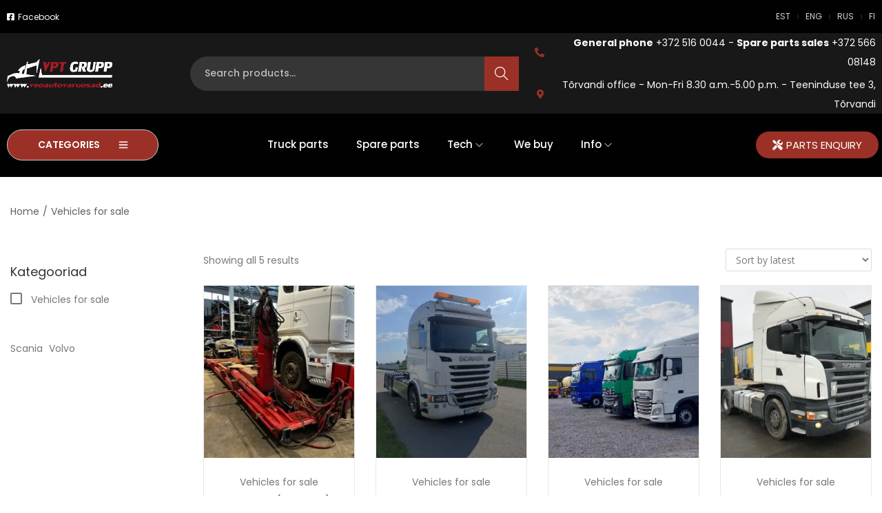

--- FILE ---
content_type: text/css; charset=utf-8
request_url: https://veoautovaruosad.ee/wp-content/plugins/woostify-pro/modules/mega-menu/css/style.css?ver=1.7.6
body_size: 703
content:
.vertical-menu-wrapper{position:relative}.vertical-menu-wrapper.active .site-vertical-menu{opacity:1;visibility:visible;pointer-events:auto;z-index:4}.vertical-menu-wrapper.active .toggle-vertical-menu-button{border-bottom-color:transparent}.vertical-menu-wrapper .site-vertical-menu{opacity:0;visibility:hidden;position:absolute;background-color:#fff;z-index:-1;pointer-events:none;border:1px solid #e8e8e8;box-shadow:0 2px 5px 0 hsla(0,1%,48%,.1);transition-duration:.3s}.vertical-menu-wrapper .site-vertical-menu ul{margin:0;padding-left:0;list-style:none}.vertical-menu-wrapper .site-vertical-menu .menu-item{list-style:none;position:relative}.vertical-menu-wrapper .site-vertical-menu .menu-item.menu-item-has-children:hover>a,.vertical-menu-wrapper .site-vertical-menu>.menu-item.current-menu-ancestor>a,.vertical-menu-wrapper .site-vertical-menu>.menu-item.current-menu-parent>a,.vertical-menu-wrapper .site-vertical-menu>.menu-item.current_page_ancestor>a,.vertical-menu-wrapper .site-vertical-menu>.menu-item.current_page_parent>a{background-color:hsla(0,0%,94%,.28)}.vertical-menu-wrapper .site-vertical-menu a:not(.elementor-button){display:flex}.vertical-menu-wrapper .site-vertical-menu a:not(.elementor-button):hover{background-color:hsla(0,0%,94%,.28)}.vertical-menu-wrapper .site-vertical-menu .menu-item-has-mega-menu:not(.mega-menu-elementor) .mega-menu-wrapper{padding:10px}.vertical-menu-wrapper .site-vertical-menu .sub-mega-menu,.vertical-menu-wrapper .site-vertical-menu .sub-menu{transition-duration:.3s;position:absolute;left:100%;top:0;min-width:320px;background-color:#fff;opacity:0;visibility:hidden;pointer-events:none;box-shadow:0 2px 5px 0 hsla(0,1%,48%,.1);transform:translateX(10px)}.vertical-menu-wrapper .site-vertical-menu .sub-mega-menu{min-width:800px;border:1px solid #e8e8e8}.vertical-menu-wrapper .site-vertical-menu .sub-mega-menu ul{position:static;opacity:0;visibility:hidden;pointer-events:none;transform:none;box-shadow:none;min-width:auto;z-index:-1;background-color:transparent}.vertical-menu-wrapper .site-vertical-menu .sub-mega-menu .menu-item-has-children:hover>a,.vertical-menu-wrapper .site-vertical-menu .sub-mega-menu a:hover{background-color:transparent}.vertical-menu-wrapper .vertical-navigation>li{border-bottom:1px solid hsla(0,0%,51%,.15);line-height:28px}.vertical-menu-wrapper .vertical-navigation>li .menu-item-arrow{transform:rotate(-90deg)}.vertical-menu-wrapper .vertical-navigation>li>a{min-width:218px;display:flex;justify-content:space-between;align-items:center}.vertical-menu-wrapper .vertical-navigation>li:last-of-type{border-bottom:0}.vertical-menu-wrapper .vertical-navigation>li.menu-item-has-mega-menu:not(.menu-item-has-children-same-position){position:static}.vertical-menu-wrapper .vertical-navigation li:hover>.sub-mega-menu,.vertical-menu-wrapper .vertical-navigation li:hover>.sub-menu{pointer-events:auto;opacity:1;visibility:visible;z-index:5;transform:translateX(0)}.vertical-menu-wrapper .vertical-navigation li:hover>.sub-mega-menu ul{opacity:1;visibility:visible;pointer-events:auto}.vertical-menu-button{justify-content:flex-start}.vertical-menu-button .woostify-svg-icon{margin-right:10px}.vertical-menu-button .woostify-svg-icon svg{width:1em;height:1em}.elementor-widget-woostify-toggle-vertical-menu .toggle-vertical-menu-button:before{content:"";display:none}.main-navigation .primary-navigation .menu-item-has-mega-menu:not(.mega-menu-elementor) .mega-menu-wrapper{padding:10px}.main-navigation .primary-navigation .menu-item-has-mega-menu .mega-menu-wrapper .arrow-icon{display:none}.main-navigation .primary-navigation .menu-item-has-mega-menu .mega-menu-wrapper ul{margin-left:0;opacity:0;pointer-events:none;visibility:hidden;position:static;transform:none;box-shadow:none;background-color:transparent;transition-duration:.3s}.main-navigation .primary-navigation .menu-item-has-mega-menu .mega-menu-wrapper li:after{content:none!important}.main-navigation .primary-navigation .menu-item-has-mega-menu:hover .mega-menu-wrapper{pointer-events:auto;opacity:1;visibility:visible;top:100%;z-index:999;transform:translateY(0)}.main-navigation .primary-navigation .menu-item-has-mega-menu:hover .mega-menu-wrapper ul{pointer-events:auto;visibility:visible;opacity:1}.vertical-navigation .sub-menu a,.vertical-navigation>li>a{padding:7px 0 7px 15px}.mega-menu-wrapper a{line-height:normal}.safari-detected .sub-mega-menu .woostify-product-slider .product-loop-image-wrapper .product-loop-image{max-height:320px}

--- FILE ---
content_type: text/css; charset=utf-8
request_url: https://veoautovaruosad.ee/wp-content/plugins/woostify-pro/modules/woocommerce/sticky-button/css/style.css?ver=1.7.6
body_size: 294
content:
.sticky-add-to-cart-section{position:fixed;left:0;right:0;background-color:#fff;transition-duration:.3s;opacity:0;visibility:hidden;z-index:1}.sticky-add-to-cart-section.from-top{border-bottom:1px solid #efeaea;top:0;transform:translateY(-100%)}@media (min-width:601px){.logged-in.admin-bar .sticky-add-to-cart-section.from-top{top:46px}}@media (min-width:783px){.logged-in.admin-bar .sticky-add-to-cart-section.from-top{top:32px}}.sticky-add-to-cart-section.from-bottom{border-top:1px solid #efeaea;bottom:0;transform:translateY(100%)}.sticky-add-to-cart-section.active{opacity:1;visibility:visible;transform:translateY(0)}.sticky-add-to-cart-section .woostify-container{display:flex;justify-content:space-between;min-height:60px}.sticky-add-to-cart-section .woostify-container:after{content:none}@media (max-width:767px){.sticky-add-to-cart-section .woostify-container{padding-top:10px;padding-bottom:10px}}.sticky-add-to-cart-section .sticky-atc-left,.sticky-add-to-cart-section .sticky-atc-right{display:flex;align-items:center;width:50%}.sticky-add-to-cart-section .sticky-atc-right{flex-wrap:wrap;margin-left:10px;justify-content:flex-end}.sticky-add-to-cart-section .sticky-atc-image{margin-right:10px}@media (max-width:767px){.sticky-add-to-cart-section .sticky-atc-image{display:none}}.sticky-add-to-cart-section .sticky-atc-title{margin:0;font-size:16px;font-weight:400;display:inline-flex}.sticky-add-to-cart-section .sticky-atc-price{margin:0 15px}.sticky-add-to-cart-section .sticky-atc-price del+ins{margin-left:7px}.sticky-add-to-cart-section .sticky-atc-button.disabled{pointer-events:auto}.sticky-add-to-cart-section.outofstock .sticky-atc-button{pointer-events:none;opacity:.5;filter:grayscale(100%)}.sticky-add-to-cart-section img{max-height:65px;width:auto;object-fit:cover}

--- FILE ---
content_type: text/css; charset=utf-8
request_url: https://veoautovaruosad.ee/wp-content/plugins/woostify-pro/modules/woocommerce/quick-view/css/style.css?ver=1.7.6
body_size: 1268
content:
.updating-cart.ajax-single-add-to-cart .single_add_to_cart_button.loading:before{left:1em}.quick-viewing #woostify-quick-view-panel:before{content:"";z-index:1;position:absolute;border:2px solid #ddd;border-top-color:#222;border-radius:50%;height:20px;width:20px;top:calc(50% - 10px);left:calc(50% - 10px);transform:translateY(-50%) translateX(-50%);animation:circle-loading .35s linear infinite}.cart-sidebar-open #woostify-quick-view-panel{transform:translateX(-400px)}@media (max-width:991px) and (min-width:600px){.cart-sidebar-open #woostify-quick-view-panel{transform:translateX(-50%)}}@media (max-width:599px){.cart-sidebar-open #woostify-quick-view-panel{transform:translateX(-290px)}}.quick-view-open{overflow:hidden}.quick-view-open #woostify-quick-view-panel{opacity:1;visibility:visible;pointer-events:auto}.quick-view-open .shop-quick-view{transform:translateY(0)}.product-quick-view-btn{cursor:pointer;transition-duration:.3s}.product-quick-view-btn:hover{color:#fff}.quick-view-with-text{position:absolute;padding:.35em 1.5em;line-height:1.8em;opacity:0;visibility:hidden;display:flex;align-items:center;justify-content:center;white-space:nowrap;z-index:1}.quick-view-with-text .woostify-svg-icon{margin-right:7px}.quick-view-with-text.quick-view-on-center-image{top:48%;left:50%;transform:translateX(-50%)}.quick-view-with-text.quick-view-on-bottom-image{left:0;right:0;bottom:0;height:40px;border-radius:0;transform:translateY(100%)}.product-loop-image-wrapper.flex-button .loop-add-to-cart-on-image,.product-loop-image-wrapper.flex-button .quick-view-on-center-image{min-width:165px}.product-loop-image-wrapper.flex-button .loop-add-to-cart-on-image,.product-loop-image-wrapper.flex-button .loop-add-to-cart-on-image+.added_to_cart{bottom:53%}.product-loop-image-wrapper.flex-button .quick-view-on-center-image{top:53%}@media (min-width:992px){.products .product:hover .quick-view-with-text{opacity:1;visibility:visible}.products .product:hover .quick-view-on-bottom-image{transform:translateY(0)}.products .product:hover .product-loop-image-wrapper:not(.flex-button) .quick-view-on-center-image{top:46%}.products .product:hover .flex-button .loop-add-to-cart-on-image,.products .product:hover .flex-button .loop-add-to-cart-on-image+.added_to_cart{bottom:51%}.products .product:hover .flex-button .quick-view-on-center-image{top:51%}}@media (max-width:991px){.products .product .product-loop-image-wrapper:hover .quick-view-with-text{opacity:1;visibility:visible}.products .product .product-loop-image-wrapper:hover .quick-view-on-bottom-image{transform:translateY(0)}.products .product .product-loop-image-wrapper:hover .product-loop-image-wrapper:not(.flex-button) .quick-view-on-center-image{top:46%}.products .product .product-loop-image-wrapper:hover .flex-button .loop-add-to-cart-on-image,.products .product .product-loop-image-wrapper:hover .flex-button .loop-add-to-cart-on-image+.added_to_cart{bottom:51%}.products .product .product-loop-image-wrapper:hover .flex-button .quick-view-on-center-image{top:51%}}#woostify-quick-view-panel{position:fixed;left:0;top:0;right:0;bottom:0;opacity:0;visibility:hidden;pointer-events:none;z-index:2;display:flex;justify-content:center;align-items:center;background-color:rgba(0,0,0,.5);transition-duration:.3s}.logged-in.admin-bar #woostify-quick-view-panel{padding:46px 0}@media (min-width:601px){.logged-in.admin-bar #woostify-quick-view-panel{padding:46px 0;top:46px}}@media (min-width:783px){.logged-in.admin-bar #woostify-quick-view-panel{padding:32px 0;top:32px}}#woostify-quick-view-panel .group_table .button.product_type_external{white-space:nowrap;background-color:transparent;padding:0;color:#333}.quick-view-close-btn{position:absolute;right:0;top:0;width:2em;height:2em;cursor:pointer;font-size:1em;z-index:1;background:none;border:0;display:flex;justify-content:center;align-items:center;transition-duration:.3s;color:#b22222}.quick-view-close-btn:hover{transform:rotate(90deg)}.shop-quick-view{overflow:hidden;background-color:#fff;width:900px;transform:translateY(50px);transition-duration:.3s;height:550px;margin-left:15px;margin-right:15px}.shop-quick-view .woostify-size-guide-button{display:none}@media (max-width:930px){.shop-quick-view{width:560px;height:80%;overflow-y:scroll}}@media (min-width:931px){#quick-view-gallery{height:550px}}#quick-view-gallery:not(.quick-view-slider){max-width:100%}.quick-view-images{position:relative}.quick-view-images .image-item{position:relative;height:100%}@media (min-width:931px){.quick-view-images .image-item img{position:absolute;left:0;top:0;width:100%;height:100%;object-fit:cover}}.quick-view-content{position:relative}.quick-view-content .quick-view-images .tns-controls button{opacity:0;transition-duration:.3s}.quick-view-content .quick-view-images .tns-controls button[data-controls=prev]{left:0}.quick-view-content .quick-view-images .tns-controls button[data-controls=next]{right:0}.quick-view-content .quick-view-images .tns-nav{transition-duration:.3s;opacity:0;bottom:20px}@media (min-width:931px){.quick-view-content .quick-view-images{width:50%;float:left}}@media (min-width:992px){.quick-view-content .quick-view-images:hover .tns-nav{opacity:1;bottom:30px}.quick-view-content .quick-view-images:hover .tns-controls button{opacity:1}.quick-view-content .quick-view-images:hover .tns-controls button[data-controls=prev]{left:20px}.quick-view-content .quick-view-images:hover .tns-controls button[data-controls=next]{right:20px}}@media (max-width:991px){.quick-view-content .quick-view-images .tns-nav{opacity:1;bottom:30px}.quick-view-content .quick-view-images .tns-controls button{opacity:1}.quick-view-content .quick-view-images .tns-controls button[data-controls=prev]{left:20px}.quick-view-content .quick-view-images .tns-controls button[data-controls=next]{right:20px}}.quick-view-content .quick-view-summary{padding:15px}@media (min-width:931px){.quick-view-content .quick-view-summary{height:550px;width:50%;float:left;padding:20px 30px;overflow:auto}}.quick-view-content .product_title{margin-top:0;font-weight:400;font-size:1.8em}.quick-view-content .price{font-weight:700}.quick-view-content .woocommerce-product-details__short-description{padding:15px 0}.quick-view-content .quantity{height:40px;width:110px;border:1px solid #e8e8e8}.quick-view-content .quantity .qty{font-size:1em}.quick-view-content .single_add_to_cart_button.button{min-width:150px;width:auto;padding:0 15px;height:40px;font-size:12px}.quick-view-content .woostify-buy-now.single_add_to_cart_button.button{width:100%}.quick-view-content .product_meta{padding-top:15px;margin-top:30px}.quick-view-content .product_meta span{font-size:13px}.quick-view-content .p-shared{margin-top:0}.quick-view-content .p-shared>span{display:inline-block;margin-right:10px;font-weight:700}

--- FILE ---
content_type: text/css; charset=utf-8
request_url: https://veoautovaruosad.ee/wp-content/plugins/woostify-pro/modules/woocommerce/product-filter/assets/css/tiny-date-picker.css?ver=1.7.6
body_size: 758
content:
.dp-modal{position:fixed;top:0;left:0;right:0;bottom:0;background:hsla(0,0%,100%,.75)}.dp-modal .dp{position:absolute;top:50%;left:50%;max-width:600px;width:calc(100% - 4em);transform:translate(-50%,-50%);animation:slide-up .3s forwards}.dp{position:relative;background:#fff;box-shadow:2px 2px 16px rgba(0,0,0,.25);line-height:1.4;border-radius:4px;z-index:1;overflow:hidden;-webkit-tap-highlight-color:transparent}.dp-permanent{position:relative;font-size:.8em;width:360px;max-width:100vw}.dp-permanent .dp{padding-top:0;border:1px solid #eee;box-shadow:none;z-index:0}.dp-permanent .dp-clear,.dp-permanent .dp-close,.dp-permanent .dp:before{display:none}.dp-cal{min-height:300px}.dp-below{position:absolute;font-size:.8em;width:360px;max-width:100vw}.dp-months{padding:24px}.dp-months .dp-month{text-align:center;text-decoration:none;position:relative;color:#3b404d;border-radius:2px;border:0;background:transparent;width:33%;display:inline-block;padding:8px}.dp-months .dp-month:hover{outline:none;background:#75bcfc;color:#fff}.dp-years{padding:8px 0;max-height:360px;overflow:auto!important}.dp-years .dp-year{text-align:center;text-decoration:none;position:relative;color:#3b404d;border-radius:2px;border:0;background:transparent;display:block;padding:8px 40px;width:100%}.dp-years .dp-year:hover{outline:none;background:#75bcfc;color:#fff}.dp-cal-month,.dp-cal-year{font-size:1.4em;padding:2px 8px;outline:none;margin:0 2px}.dp-cal-month,.dp-cal-year,.dp-day{text-align:center;text-decoration:none;position:relative;color:#3b404d;border-radius:2px;border:0;background:transparent;display:inline-block}.dp-day{width:14.2857142857%;padding:3px}.dp-day:hover{outline:none;background:#75bcfc;color:#fff}.dp-cal-header{position:relative;text-align:center;background:#f5f5f5;display:flex;justify-content:center;align-items:center;padding:10px 0}.dp-cal-header [type=button]:hover{background:#75bcfc;color:#fff}.dp-next{position:absolute;width:30px;height:30px;overflow:hidden;top:50%;transform:translateY(-50%);color:#777;border-radius:2px;border:0;background:transparent;right:24px}.dp-next:before{content:"";border:2px solid;width:10px;height:10px;display:inline-block;transform:rotate(-45deg);transition:border-color .2s;margin:9px 0 40px 4px;border-left:0;border-top:0;margin-left:0;margin-right:4px}.dp-prev{position:absolute;width:30px;height:30px;overflow:hidden;top:50%;transform:translateY(-50%);color:#777;border-radius:2px;border:0;background:transparent;left:24px}.dp-prev:before{content:"";border:2px solid;width:10px;height:10px;display:inline-block;transform:rotate(-45deg);transition:border-color .2s;margin:9px 0 40px 4px;border-right:0;border-bottom:0}.dp-day-today:after{content:"";height:0;width:0;border:7px solid #227bd7;border-bottom-color:transparent;border-left-color:transparent;position:absolute;top:0;right:0}.dp-cal-footer{text-align:center;background:#f5f5f5;display:flex;justify-content:space-between}.dp-cal-footer [type=button]{flex-grow:1;border:0;height:40px}.dp-cal-footer [type=button]:hover{background:#75bcfc;color:#fff}.dp-col-header{width:14.28571429%;display:inline-block;padding:8px;text-align:center;color:#aaa;text-transform:uppercase;font-weight:300;font-size:.8em;padding:8px 0}.dp-edge-day{color:#aaa}.dp-current{outline:none;background:#75bcfc;color:#fff}.dp-selected,.dp-selected:hover{background:#3b99fc;color:#fff}.dp-day-disabled{background:transparent;color:#ddd}.dp-day-disabled:hover{background:#ddd}.dp-focuser{position:absolute;z-index:0;top:50%;left:50%}@media (max-width:480px){.dp-modal .dp{font-size:.9em;width:auto;width:100%}.dp-day,.dp-day-of-week{padding:8px}}@media (max-height:480px){.dp-modal .dp{font-size:.9em;width:auto;width:100%}.dp-day,.dp-day-of-week{padding:8px}}

--- FILE ---
content_type: text/css; charset=utf-8
request_url: https://veoautovaruosad.ee/wp-content/plugins/woostify-pro/modules/woocommerce/product-filter/assets/css/nouislider.css?ver=1.7.6
body_size: 599
content:
/*! nouislider - 14.6.2 - 9/16/2020 */.noUi-target{position:relative;background-color:#fafafa;border-radius:4px;padding:0 8px}.noUi-target,.noUi-target *{-webkit-touch-callout:none;-webkit-tap-highlight-color:rgba(0,0,0,0);-webkit-user-select:none;-ms-touch-action:none;touch-action:none;-ms-user-select:none;-moz-user-select:none;user-select:none}.noUi-base,.noUi-connects{width:100%;height:100%;position:relative;z-index:1}.noUi-connects{overflow:hidden;z-index:0;border-radius:3px;background-color:#ddd}.noUi-connect{height:100%;width:100%;background:#3fb8af}.noUi-connect,.noUi-origin{will-change:transform;position:absolute;z-index:1;top:0;right:0;-ms-transform-origin:0 0;-webkit-transform-origin:0 0;-webkit-transform-style:preserve-3d;transform-origin:0 0;transform-style:flat}.noUi-origin{width:10%}.noUi-txt-dir-rtl.noUi-horizontal .noUi-origin{left:0;right:auto}.noUi-txt-dir-rtl.noUi-horizontal .noUi-handle{left:-17px;right:auto}.noUi-horizontal{height:3px}.noUi-horizontal .noUi-origin>.noUi-tooltip{transform:translate(50%);left:auto;bottom:10px}.noUi-horizontal .noUi-handle{width:16px;height:16px;right:-8px;top:50%;transform:translateY(-50%)}.noUi-horizontal .noUi-tooltip{transform:translate(-50%);left:50%;bottom:120%}.noUi-tooltip{font-size:.9em;display:block;position:absolute;border:1px solid #d9d9d9;border-radius:3px;background:#fff;color:#000;padding:5px 10px;text-align:center;white-space:nowrap;line-height:1;transition-duration:.3s}.noUi-handle{backface-visibility:hidden;position:absolute;border-radius:50%;background-color:#3fb8af;cursor:default}.noUi-touch-area{height:100%;width:100%}.noUi-state-tap .noUi-connect,.noUi-state-tap .noUi-origin{transition:transform .3s}.noUi-state-drag *{cursor:inherit!important}.noUi-state-drag .noUi-tooltip{opacity:1;visibility:visible}.noUi-draggable{cursor:ew-resize}.noUi-active{background-color:#ddd}[disabled] .noUi-connect{background:#b8b8b8}[disabled].noUi-handle,[disabled] .noUi-handle,[disabled].noUi-target{cursor:not-allowed}.noUi-pips{position:absolute;color:#999}.noUi-value{position:absolute;white-space:nowrap;text-align:center}.noUi-value-sub{color:#ccc;font-size:10px}.noUi-marker{position:absolute;background:#ccc}.noUi-marker-large,.noUi-marker-sub{background:#aaa}.noUi-pips-horizontal{padding:10px 0;height:80px;top:100%;left:0;width:100%}.noUi-value-horizontal{transform:translate(-50%,50%)}.noUi-rtl .noUi-value-horizontal{transform:translate(50%,50%)}.noUi-marker-horizontal.noUi-marker{margin-left:-1px;width:2px;height:5px}.noUi-marker-horizontal.noUi-marker-sub{height:10px}.noUi-marker-horizontal.noUi-marker-large{height:15px}

--- FILE ---
content_type: text/css; charset=utf-8
request_url: https://veoautovaruosad.ee/wp-content/uploads/elementor/css/post-14.css?ver=1740047573
body_size: 466
content:
.elementor-kit-14{--e-global-color-primary:#9B3027;--e-global-color-secondary:#54595F;--e-global-color-text:#7A7A7A;--e-global-color-accent:#61CE70;--e-global-color-37bffe2:#9B3027;--e-global-typography-primary-font-family:"Poppins";--e-global-typography-primary-font-weight:600;--e-global-typography-secondary-font-family:"Poppins";--e-global-typography-secondary-font-weight:400;--e-global-typography-text-font-family:"Poppins";--e-global-typography-text-font-weight:400;--e-global-typography-accent-font-family:"Poppins";--e-global-typography-accent-font-weight:500;font-family:"Poppins", Sans-serif;font-weight:400;}.elementor-kit-14 a{font-family:"Poppins", Sans-serif;}.elementor-section.elementor-section-boxed > .elementor-container{max-width:1140px;}.e-con{--container-max-width:1140px;}.elementor-widget:not(:last-child){margin-block-end:20px;}.elementor-element{--widgets-spacing:20px 20px;}{}h1.entry-title{display:var(--page-title-display);}.elementor-kit-14 e-page-transition{background-color:#FFBC7D;}@media(max-width:1024px){.elementor-section.elementor-section-boxed > .elementor-container{max-width:1024px;}.e-con{--container-max-width:1024px;}}@media(max-width:767px){.elementor-section.elementor-section-boxed > .elementor-container{max-width:767px;}.e-con{--container-max-width:767px;}}/* Start custom CSS */* {
-webkit-tap-highlight-color: rgba(255, 255, 255, 0) !important;
-webkit-focus-ring-color: rgba(255, 255, 255, 0) !important;
outline: none !important;
}

html, body {
    overflow-x: hidden;
   
}

.sticky-add-to-cart-section {
    display: none;
}

@keyframes fadeDown {
from {
opacity: 0;
transform: translate3d(0,-30px,0)
}

to {
    opacity: 1;
    transform: none
}

}

.elementor-element.fadeInDown {
animation-name: fadeDown
}

@keyframes fadeLeft {
from {
opacity: 0;
transform: translate3d(-30px,0,0)
}

to {
    opacity: 1;
    transform: none
}

}

.elementor-element.fadeInLeft {
animation-name: fadeLeft
}

@keyframes fadeRight {
from {
opacity: 0;
transform: translate3d(30px,0,0)
}

to {
    opacity: 1;
    transform: none
}

}

.elementor-element.fadeInRight {
animation-name: fadeRight
}

@keyframes fadeUp {
from {
opacity: 0;
transform: translate3d(0,30px,0)
}

to {
    opacity: 1;
    transform: none
}

}

.elementor-element.fadeInUp {
animation-name: fadeUp
}

.grecaptcha-badge {
    visibility: hidden;
}

.search-field {
    font-family: 'poppins', sans-serif;
}/* End custom CSS */

--- FILE ---
content_type: text/css; charset=utf-8
request_url: https://veoautovaruosad.ee/wp-content/uploads/elementor/css/post-2300.css?ver=1740047577
body_size: 2025
content:
.elementor-2300 .elementor-element.elementor-element-1e557368 > .elementor-container{max-width:1420px;}.elementor-2300 .elementor-element.elementor-element-1e557368:not(.elementor-motion-effects-element-type-background), .elementor-2300 .elementor-element.elementor-element-1e557368 > .elementor-motion-effects-container > .elementor-motion-effects-layer{background-color:#000000;}.elementor-2300 .elementor-element.elementor-element-1e557368{transition:background 0.3s, border 0.3s, border-radius 0.3s, box-shadow 0.3s;}.elementor-2300 .elementor-element.elementor-element-1e557368 > .elementor-background-overlay{transition:background 0.3s, border-radius 0.3s, opacity 0.3s;}.elementor-bc-flex-widget .elementor-2300 .elementor-element.elementor-element-12209d4d.elementor-column .elementor-widget-wrap{align-items:center;}.elementor-2300 .elementor-element.elementor-element-12209d4d.elementor-column.elementor-element[data-element_type="column"] > .elementor-widget-wrap.elementor-element-populated{align-content:center;align-items:center;}.elementor-2300 .elementor-element.elementor-element-12209d4d.elementor-column > .elementor-widget-wrap{justify-content:space-between;}.elementor-2300 .elementor-element.elementor-element-270ea77f .elementor-button{font-size:12px;background-color:#02010100;padding:0px 0px 0px 0px;}.elementor-2300 .elementor-element.elementor-element-270ea77f .elementor-button:hover, .elementor-2300 .elementor-element.elementor-element-270ea77f .elementor-button:focus{color:var( --e-global-color-primary );}.elementor-2300 .elementor-element.elementor-element-270ea77f .elementor-button:hover svg, .elementor-2300 .elementor-element.elementor-element-270ea77f .elementor-button:focus svg{fill:var( --e-global-color-primary );}.elementor-2300 .elementor-element.elementor-element-270ea77f{width:auto;max-width:auto;}.elementor-2300 .elementor-element.elementor-element-4c86aa0f .elementor-nav-menu .elementor-item{font-size:12px;}.elementor-2300 .elementor-element.elementor-element-4c86aa0f .elementor-nav-menu--main .elementor-item{color:#D1D1D1;fill:#D1D1D1;padding-left:0px;padding-right:0px;padding-top:0px;padding-bottom:0px;}.elementor-2300 .elementor-element.elementor-element-4c86aa0f .elementor-nav-menu--main .elementor-item:hover,
					.elementor-2300 .elementor-element.elementor-element-4c86aa0f .elementor-nav-menu--main .elementor-item.elementor-item-active,
					.elementor-2300 .elementor-element.elementor-element-4c86aa0f .elementor-nav-menu--main .elementor-item.highlighted,
					.elementor-2300 .elementor-element.elementor-element-4c86aa0f .elementor-nav-menu--main .elementor-item:focus{color:var( --e-global-color-37bffe2 );fill:var( --e-global-color-37bffe2 );}.elementor-2300 .elementor-element.elementor-element-4c86aa0f .elementor-nav-menu--main .elementor-item.elementor-item-active{color:var( --e-global-color-37bffe2 );}.elementor-2300 .elementor-element.elementor-element-4c86aa0f{--e-nav-menu-divider-content:"";--e-nav-menu-divider-style:solid;--e-nav-menu-divider-color:#9B302757;--e-nav-menu-horizontal-menu-item-margin:calc( 20px / 2 );width:auto;max-width:auto;}.elementor-2300 .elementor-element.elementor-element-4c86aa0f .elementor-nav-menu--main:not(.elementor-nav-menu--layout-horizontal) .elementor-nav-menu > li:not(:last-child){margin-bottom:20px;}.elementor-2300 .elementor-element.elementor-element-2b6d549c > .elementor-container{max-width:1420px;}.elementor-2300 .elementor-element.elementor-element-2b6d549c:not(.elementor-motion-effects-element-type-background), .elementor-2300 .elementor-element.elementor-element-2b6d549c > .elementor-motion-effects-container > .elementor-motion-effects-layer{background-color:#181818;}.elementor-2300 .elementor-element.elementor-element-2b6d549c{transition:background 0.3s, border 0.3s, border-radius 0.3s, box-shadow 0.3s;margin-top:0px;margin-bottom:0px;}.elementor-2300 .elementor-element.elementor-element-2b6d549c > .elementor-background-overlay{transition:background 0.3s, border-radius 0.3s, opacity 0.3s;}.elementor-bc-flex-widget .elementor-2300 .elementor-element.elementor-element-9db847b.elementor-column .elementor-widget-wrap{align-items:center;}.elementor-2300 .elementor-element.elementor-element-9db847b.elementor-column.elementor-element[data-element_type="column"] > .elementor-widget-wrap.elementor-element-populated{align-content:center;align-items:center;}.elementor-2300 .elementor-element.elementor-element-2bed8361 .site-branding img{width:65%;max-width:100%;}.elementor-2300 .elementor-element.elementor-element-2bed8361 .custom-logo-link img{opacity:1;}.elementor-2300 .elementor-element.elementor-element-2bed8361 .custom-logo-link:hover img{opacity:1;}.elementor-bc-flex-widget .elementor-2300 .elementor-element.elementor-element-46700de3.elementor-column .elementor-widget-wrap{align-items:center;}.elementor-2300 .elementor-element.elementor-element-46700de3.elementor-column.elementor-element[data-element_type="column"] > .elementor-widget-wrap.elementor-element-populated{align-content:center;align-items:center;}.elementor-2300 .elementor-element.elementor-element-42c1a5f > .elementor-container{max-width:500px;}.elementor-2300 .elementor-element.elementor-element-42c1a5f{margin-top:0px;margin-bottom:0px;}.elementor-2300 .elementor-element.elementor-element-2f990bb6 .woocommerce-product-search .search-field{color:#BFBFBF;}.elementor-2300 .elementor-element.elementor-element-2f990bb6 .woocommerce-product-search:not(.category-filter) .search-field, .elementor-2300 .elementor-element.elementor-element-2f990bb6 .woocommerce-product-search.category-filter{background-color:#FFFFFF21;border-radius:35px 35px 35px 35px;}.elementor-2300 .elementor-element.elementor-element-2f990bb6 .search-form-icon .woostify-svg-icon{color:#FFFFFF;}.elementor-2300 .elementor-element.elementor-element-2f990bb6 .search-form-icon svg path{fill:#FFFFFF;}.elementor-2300 .elementor-element.elementor-element-2f990bb6 .woocommerce-product-search button[type="submit"]{background-color:#9B3027 !important;}.elementor-bc-flex-widget .elementor-2300 .elementor-element.elementor-element-4c055f46.elementor-column .elementor-widget-wrap{align-items:center;}.elementor-2300 .elementor-element.elementor-element-4c055f46.elementor-column.elementor-element[data-element_type="column"] > .elementor-widget-wrap.elementor-element-populated{align-content:center;align-items:center;}.elementor-2300 .elementor-element.elementor-element-4c055f46 > .elementor-element-populated{padding:0px 0px 0px 0px;}.elementor-2300 .elementor-element.elementor-element-7f88fb72{margin-top:0px;margin-bottom:0px;}.elementor-2300 .elementor-element.elementor-element-5ad97af6.elementor-column > .elementor-widget-wrap{justify-content:flex-end;}.elementor-2300 .elementor-element.elementor-element-5ad97af6 > .elementor-widget-wrap > .elementor-widget:not(.elementor-widget__width-auto):not(.elementor-widget__width-initial):not(:last-child):not(.elementor-absolute){margin-bottom:0px;}.elementor-2300 .elementor-element.elementor-element-5ad97af6 > .elementor-element-populated{padding:0px 0px 0px 0px;}.elementor-2300 .elementor-element.elementor-element-7c027b43 .elementor-icon-list-icon i{color:var( --e-global-color-37bffe2 );transition:color 0.3s;}.elementor-2300 .elementor-element.elementor-element-7c027b43 .elementor-icon-list-icon svg{fill:var( --e-global-color-37bffe2 );transition:fill 0.3s;}.elementor-2300 .elementor-element.elementor-element-7c027b43 .elementor-icon-list-item:hover .elementor-icon-list-icon i{color:#FFFFFF;}.elementor-2300 .elementor-element.elementor-element-7c027b43 .elementor-icon-list-item:hover .elementor-icon-list-icon svg{fill:#FFFFFF;}.elementor-2300 .elementor-element.elementor-element-7c027b43{--e-icon-list-icon-size:14px;--icon-vertical-offset:0px;}.elementor-2300 .elementor-element.elementor-element-7c027b43 .elementor-icon-list-icon{padding-right:10px;}.elementor-2300 .elementor-element.elementor-element-7c027b43 .elementor-icon-list-text{color:#FBFBFB;transition:color 0.3s;}.elementor-2300 .elementor-element.elementor-element-7c027b43 > .elementor-widget-container{padding:0px 0px 5px 0px;}.elementor-2300 .elementor-element.elementor-element-2c8237b1 .elementor-icon-list-icon i{color:var( --e-global-color-37bffe2 );transition:color 0.3s;}.elementor-2300 .elementor-element.elementor-element-2c8237b1 .elementor-icon-list-icon svg{fill:var( --e-global-color-37bffe2 );transition:fill 0.3s;}.elementor-2300 .elementor-element.elementor-element-2c8237b1 .elementor-icon-list-item:hover .elementor-icon-list-icon i{color:#FFFFFF;}.elementor-2300 .elementor-element.elementor-element-2c8237b1 .elementor-icon-list-item:hover .elementor-icon-list-icon svg{fill:#FFFFFF;}.elementor-2300 .elementor-element.elementor-element-2c8237b1{--e-icon-list-icon-size:14px;--icon-vertical-offset:0px;}.elementor-2300 .elementor-element.elementor-element-2c8237b1 .elementor-icon-list-icon{padding-right:9px;}.elementor-2300 .elementor-element.elementor-element-2c8237b1 .elementor-icon-list-text{color:#FBFBFB;transition:color 0.3s;}.elementor-2300 .elementor-element.elementor-element-2c8237b1 > .elementor-widget-container{margin:0px 0px 0px 0px;padding:0px 0px 0px 0px;}.elementor-2300 .elementor-element.elementor-element-56dec70f > .elementor-container{max-width:1420px;}.elementor-2300 .elementor-element.elementor-element-56dec70f:not(.elementor-motion-effects-element-type-background), .elementor-2300 .elementor-element.elementor-element-56dec70f > .elementor-motion-effects-container > .elementor-motion-effects-layer{background-color:#000000;}.elementor-2300 .elementor-element.elementor-element-56dec70f{border-style:solid;border-width:0px 0px 2px 0px;border-color:#000000;transition:background 0.3s, border 0.3s, border-radius 0.3s, box-shadow 0.3s;margin-top:0px;margin-bottom:0px;}.elementor-2300 .elementor-element.elementor-element-56dec70f > .elementor-background-overlay{transition:background 0.3s, border-radius 0.3s, opacity 0.3s;}.elementor-bc-flex-widget .elementor-2300 .elementor-element.elementor-element-43bf922d.elementor-column .elementor-widget-wrap{align-items:center;}.elementor-2300 .elementor-element.elementor-element-43bf922d.elementor-column.elementor-element[data-element_type="column"] > .elementor-widget-wrap.elementor-element-populated{align-content:center;align-items:center;}.elementor-2300 .elementor-element.elementor-element-43bf922d > .elementor-element-populated{margin:0px 0px 0px 0px;--e-column-margin-right:0px;--e-column-margin-left:0px;padding:0px 0px 0px 10px;}.elementor-2300 .elementor-element.elementor-element-7bf200b6 .vertical-menu-wrapper .vertical-menu-button{min-height:45px;}.elementor-2300 .elementor-element.elementor-element-7bf200b6{text-align:left;}.elementor-2300 .elementor-element.elementor-element-7bf200b6 .position-icon-left .vertical-menu-button .icon-toogle-vertical{margin-right:27px;}.elementor-2300 .elementor-element.elementor-element-7bf200b6 .position-icon-right .vertical-menu-button .icon-toogle-vertical{margin-left:27px;}.elementor-2300 .elementor-element.elementor-element-7bf200b6 .position-icon-left .vertical-menu-button .woostify-svg-icon{margin-right:27px;}.elementor-2300 .elementor-element.elementor-element-7bf200b6 .position-icon-right .vertical-menu-button .woostify-svg-icon{margin-left:27px;}.elementor-2300 .elementor-element.elementor-element-7bf200b6 .vertical-menu-button{font-family:"Poppins", Sans-serif;font-size:14px;font-weight:600;text-transform:uppercase;line-height:28px;color:#FFFFFF;background-color:#9B3027;border-style:solid;border-width:1px 1px 1px 1px;border-radius:35px 35px 35px 35px;margin:0px 0px 0px 0px;}.elementor-2300 .elementor-element.elementor-element-7bf200b6 .vertical-menu-button:hover{background-color:#7A231B;}.elementor-2300 .elementor-element.elementor-element-7bf200b6 > .elementor-widget-container{margin:0px 0px 0px 0px;}.elementor-2300 .elementor-element.elementor-element-32c2ab0b > .elementor-element-populated{padding:0px 0px 0px 0px;}.elementor-2300 .elementor-element.elementor-element-3213c847 .envent-pointer-color > ul > li > a:before{background-color:var( --e-global-color-37bffe2 );}.elementor-2300 .elementor-element.elementor-element-3213c847 .woostify-nav-menu-widget{text-align:center;}.elementor-2300 .elementor-element.elementor-element-3213c847 #menu-primary-menu > li > a{padding:7px 0px 6px 0px;}.elementor-2300 .elementor-element.elementor-element-3213c847 .primary-navigation > li > a{border-style:none;color:#FFFFFF;border-color:var( --e-global-color-primary );}.elementor-2300 .elementor-element.elementor-element-3213c847 .primary-navigation > li > a .woostify-svg-icon{color:#FFFFFF;}.elementor-2300 .elementor-element.elementor-element-3213c847 .primary-navigation ul a{padding:5px 0px 7px 15px;border-style:none;}.elementor-bc-flex-widget .elementor-2300 .elementor-element.elementor-element-7b17f901.elementor-column .elementor-widget-wrap{align-items:center;}.elementor-2300 .elementor-element.elementor-element-7b17f901.elementor-column.elementor-element[data-element_type="column"] > .elementor-widget-wrap.elementor-element-populated{align-content:center;align-items:center;}.elementor-2300 .elementor-element.elementor-element-7b17f901 > .elementor-element-populated{padding:0px 0px 0px 0px;}.elementor-2300 .elementor-element.elementor-element-51f07a68 .elementor-button{font-weight:400;text-transform:uppercase;fill:#FFFFFF;color:#FFFFFF;background-color:var( --e-global-color-37bffe2 );border-radius:35px 35px 35px 35px;}.elementor-2300 .elementor-element.elementor-element-51f07a68 .elementor-button:hover, .elementor-2300 .elementor-element.elementor-element-51f07a68 .elementor-button:focus{color:#FFFFFF;background-color:#81261E;}.elementor-2300 .elementor-element.elementor-element-51f07a68 .elementor-button:hover svg, .elementor-2300 .elementor-element.elementor-element-51f07a68 .elementor-button:focus svg{fill:#FFFFFF;}.elementor-2300 .elementor-element.elementor-element-4ee25170 > .elementor-container{max-width:1420px;}.elementor-2300 .elementor-element.elementor-element-4ee25170:not(.elementor-motion-effects-element-type-background), .elementor-2300 .elementor-element.elementor-element-4ee25170 > .elementor-motion-effects-container > .elementor-motion-effects-layer{background-color:#181818;}.elementor-2300 .elementor-element.elementor-element-4ee25170{border-style:solid;border-width:0px 0px 1px 0px;border-color:#EEEEEE;transition:background 0.3s, border 0.3s, border-radius 0.3s, box-shadow 0.3s;}.elementor-2300 .elementor-element.elementor-element-4ee25170 > .elementor-background-overlay{transition:background 0.3s, border-radius 0.3s, opacity 0.3s;}.elementor-bc-flex-widget .elementor-2300 .elementor-element.elementor-element-26552609.elementor-column .elementor-widget-wrap{align-items:center;}.elementor-2300 .elementor-element.elementor-element-26552609.elementor-column.elementor-element[data-element_type="column"] > .elementor-widget-wrap.elementor-element-populated{align-content:center;align-items:center;}.elementor-2300 .elementor-element.elementor-element-26552609 > .elementor-element-populated{padding:0px 0px 0px 0px;}.elementor-2300 .elementor-element.elementor-element-6c2d0d16 .envent-pointer-color > ul > li > a:before{background-color:#FFFFFF;}.elementor-2300 .elementor-element.elementor-element-6c2d0d16 .primary-navigation > li > a{border-style:none;}.elementor-2300 .elementor-element.elementor-element-6c2d0d16 .primary-navigation ul a{border-style:none;}.elementor-2300 .elementor-element.elementor-element-6c2d0d16 .woostify-icon-bar span{background-color:#FFFFFF;}.elementor-bc-flex-widget .elementor-2300 .elementor-element.elementor-element-59bafa5a.elementor-column .elementor-widget-wrap{align-items:center;}.elementor-2300 .elementor-element.elementor-element-59bafa5a.elementor-column.elementor-element[data-element_type="column"] > .elementor-widget-wrap.elementor-element-populated{align-content:center;align-items:center;}.elementor-2300 .elementor-element.elementor-element-59bafa5a > .elementor-element-populated{padding:0px 10px 0px 0px;}.elementor-2300 .elementor-element.elementor-element-581ff31b .site-branding img{width:100%;max-width:100%;}.elementor-2300 .elementor-element.elementor-element-581ff31b .custom-logo-link img{opacity:1;}.elementor-2300 .elementor-element.elementor-element-581ff31b .custom-logo-link:hover img{opacity:1;}.elementor-bc-flex-widget .elementor-2300 .elementor-element.elementor-element-6bee54e0.elementor-column .elementor-widget-wrap{align-items:center;}.elementor-2300 .elementor-element.elementor-element-6bee54e0.elementor-column.elementor-element[data-element_type="column"] > .elementor-widget-wrap.elementor-element-populated{align-content:center;align-items:center;}.elementor-2300 .elementor-element.elementor-element-6bee54e0 > .elementor-element-populated{padding:0px 10px 0px 0px;}.elementor-2300 .elementor-element.elementor-element-7c1a5bb4 .elementor-button{font-weight:400;text-transform:uppercase;fill:#FFFFFF;color:#FFFFFF;background-color:var( --e-global-color-37bffe2 );border-radius:35px 35px 35px 35px;}.elementor-2300 .elementor-element.elementor-element-7c1a5bb4 .elementor-button:hover, .elementor-2300 .elementor-element.elementor-element-7c1a5bb4 .elementor-button:focus{color:#FFFFFF;background-color:#81261E;}.elementor-2300 .elementor-element.elementor-element-7c1a5bb4 .elementor-button:hover svg, .elementor-2300 .elementor-element.elementor-element-7c1a5bb4 .elementor-button:focus svg{fill:#FFFFFF;}.elementor-2300 .elementor-element.elementor-element-51cafbcd .elementor-icon-wrapper{text-align:center;}.elementor-2300 .elementor-element.elementor-element-51cafbcd.elementor-view-stacked .elementor-icon{background-color:var( --e-global-color-primary );}.elementor-2300 .elementor-element.elementor-element-51cafbcd.elementor-view-framed .elementor-icon, .elementor-2300 .elementor-element.elementor-element-51cafbcd.elementor-view-default .elementor-icon{color:var( --e-global-color-primary );border-color:var( --e-global-color-primary );}.elementor-2300 .elementor-element.elementor-element-51cafbcd.elementor-view-framed .elementor-icon, .elementor-2300 .elementor-element.elementor-element-51cafbcd.elementor-view-default .elementor-icon svg{fill:var( --e-global-color-primary );}@media(max-width:1024px){.elementor-2300 .elementor-element.elementor-element-1e557368{padding:0px 20px 0px 20px;}.elementor-2300 .elementor-element.elementor-element-32c2ab0b > .elementor-element-populated{padding:20px 0px 20px 10px;}.elementor-2300 .elementor-element.elementor-element-3213c847 .woostify-nav-menu-widget{text-align:left;}.elementor-2300 .elementor-element.elementor-element-4ee25170{margin-top:0px;margin-bottom:0px;padding:020px 20px 20px 20px;}.elementor-2300 .elementor-element.elementor-element-26552609 > .elementor-element-populated{padding:10px 0px 10px 10px;}.elementor-2300 .elementor-element.elementor-element-6c2d0d16 .woostify-nav-menu-widget{text-align:left;}.elementor-2300 .elementor-element.elementor-element-581ff31b .woostify-logo-image-widget .site-branding{text-align:center;}.elementor-2300 .elementor-element.elementor-element-581ff31b .site-branding img{width:165px;}.elementor-2300 .elementor-element.elementor-element-6bee54e0 > .elementor-widget-wrap > .elementor-widget:not(.elementor-widget__width-auto):not(.elementor-widget__width-initial):not(:last-child):not(.elementor-absolute){margin-bottom:0px;}.elementor-2300 .elementor-element.elementor-element-6bee54e0 > .elementor-element-populated{padding:0px 0px 0px 0px;}}@media(max-width:767px){.elementor-2300 .elementor-element.elementor-element-12209d4d > .elementor-element-populated{padding:10px 0px 010px 0px;}.elementor-2300 .elementor-element.elementor-element-43bf922d{width:50%;}.elementor-2300 .elementor-element.elementor-element-32c2ab0b{width:50%;}.elementor-2300 .elementor-element.elementor-element-3213c847 .woostify-nav-menu-widget{text-align:right;}.elementor-2300 .elementor-element.elementor-element-26552609{width:30%;}.elementor-2300 .elementor-element.elementor-element-6c2d0d16 .woostify-nav-menu-widget{text-align:left;}.elementor-2300 .elementor-element.elementor-element-59bafa5a{width:40%;}.elementor-2300 .elementor-element.elementor-element-6bee54e0{width:30%;}.elementor-2300 .elementor-element.elementor-element-6bee54e0 > .elementor-widget-wrap > .elementor-widget:not(.elementor-widget__width-auto):not(.elementor-widget__width-initial):not(:last-child):not(.elementor-absolute){margin-bottom:0px;}.elementor-2300 .elementor-element.elementor-element-51cafbcd .elementor-icon-wrapper{text-align:right;}.elementor-2300 .elementor-element.elementor-element-51cafbcd .elementor-icon{font-size:18px;}.elementor-2300 .elementor-element.elementor-element-51cafbcd .elementor-icon svg{height:18px;}.elementor-2300 .elementor-element.elementor-element-51cafbcd > .elementor-widget-container{margin:0px 0px -10px 0px;}}@media(min-width:768px){.elementor-2300 .elementor-element.elementor-element-9db847b{width:20%;}.elementor-2300 .elementor-element.elementor-element-46700de3{width:40.366%;}.elementor-2300 .elementor-element.elementor-element-4c055f46{width:38.966%;}.elementor-2300 .elementor-element.elementor-element-43bf922d{width:25%;}.elementor-2300 .elementor-element.elementor-element-32c2ab0b{width:50%;}.elementor-2300 .elementor-element.elementor-element-7b17f901{width:24.643%;}.elementor-2300 .elementor-element.elementor-element-26552609{width:40%;}.elementor-2300 .elementor-element.elementor-element-59bafa5a{width:19.577%;}.elementor-2300 .elementor-element.elementor-element-6bee54e0{width:40.05%;}}@media(max-width:1024px) and (min-width:768px){.elementor-2300 .elementor-element.elementor-element-43bf922d{width:100%;}.elementor-2300 .elementor-element.elementor-element-32c2ab0b{width:50%;}.elementor-2300 .elementor-element.elementor-element-26552609{width:35%;}.elementor-2300 .elementor-element.elementor-element-59bafa5a{width:30%;}.elementor-2300 .elementor-element.elementor-element-6bee54e0{width:35%;}}

--- FILE ---
content_type: text/css; charset=utf-8
request_url: https://veoautovaruosad.ee/wp-content/uploads/elementor/css/post-2290.css?ver=1740047577
body_size: 1167
content:
.elementor-2290 .elementor-element.elementor-element-28143e2 > .elementor-container{max-width:1440px;}.elementor-2290 .elementor-element.elementor-element-28143e2:not(.elementor-motion-effects-element-type-background), .elementor-2290 .elementor-element.elementor-element-28143e2 > .elementor-motion-effects-container > .elementor-motion-effects-layer{background-image:url("https://veoautovaruosad.ee/wp-content/uploads/2023/01/VPT-Grupp-4.webp");background-position:bottom center;background-repeat:no-repeat;background-size:cover;}.elementor-2290 .elementor-element.elementor-element-28143e2 > .elementor-background-overlay{background-color:#000000;opacity:0.8;transition:background 0.3s, border-radius 0.3s, opacity 0.3s;}.elementor-2290 .elementor-element.elementor-element-28143e2{transition:background 0.3s, border 0.3s, border-radius 0.3s, box-shadow 0.3s;padding:60px 0px 0px 0px;}.elementor-2290 .elementor-element.elementor-element-63212eb > .elementor-container{max-width:1440px;}.elementor-2290 .elementor-element.elementor-element-63212eb{margin-top:0px;margin-bottom:0px;}.elementor-2290 .elementor-element.elementor-element-3d7aef7 .woostify-logo-image-widget .site-branding{text-align:left;}.elementor-2290 .elementor-element.elementor-element-3d7aef7 .site-branding img{width:224px;max-width:100%;}.elementor-2290 .elementor-element.elementor-element-3d7aef7 .custom-logo-link img{opacity:1;}.elementor-2290 .elementor-element.elementor-element-3d7aef7 .custom-logo-link:hover img{opacity:1;}.elementor-2290 .elementor-element.elementor-element-2efd29e{color:#FFFFFFCC;font-size:15px;}.elementor-2290 .elementor-element.elementor-element-2efd29e > .elementor-widget-container{padding:10px 0px 0px 0px;}.elementor-2290 .elementor-element.elementor-element-7d7116d > .elementor-element-populated{padding:0px 10px 10px 20px;}.elementor-2290 .elementor-element.elementor-element-7d98c85 .elementor-heading-title{color:#FFFFFF;font-size:18px;text-transform:uppercase;}.elementor-2290 .elementor-element.elementor-element-25b43a4 .elementor-icon-list-icon i{transition:color 0.3s;}.elementor-2290 .elementor-element.elementor-element-25b43a4 .elementor-icon-list-icon svg{transition:fill 0.3s;}.elementor-2290 .elementor-element.elementor-element-25b43a4{--e-icon-list-icon-size:14px;--icon-vertical-offset:0px;}.elementor-2290 .elementor-element.elementor-element-25b43a4 .elementor-icon-list-item > .elementor-icon-list-text, .elementor-2290 .elementor-element.elementor-element-25b43a4 .elementor-icon-list-item > a{font-size:15px;line-height:35px;}.elementor-2290 .elementor-element.elementor-element-25b43a4 .elementor-icon-list-text{color:#FFFFFF;transition:color 0.3s;}.elementor-2290 .elementor-element.elementor-element-25b43a4 .elementor-icon-list-item:hover .elementor-icon-list-text{color:var( --e-global-color-37bffe2 );}.elementor-2290 .elementor-element.elementor-element-38d307b .elementor-heading-title{color:#FFFFFF;font-size:18px;text-transform:uppercase;}.elementor-2290 .elementor-element.elementor-element-05cbf5f .elementor-icon-list-icon i{transition:color 0.3s;}.elementor-2290 .elementor-element.elementor-element-05cbf5f .elementor-icon-list-icon svg{transition:fill 0.3s;}.elementor-2290 .elementor-element.elementor-element-05cbf5f{--e-icon-list-icon-size:14px;--icon-vertical-offset:0px;}.elementor-2290 .elementor-element.elementor-element-05cbf5f .elementor-icon-list-item > .elementor-icon-list-text, .elementor-2290 .elementor-element.elementor-element-05cbf5f .elementor-icon-list-item > a{font-size:15px;line-height:35px;}.elementor-2290 .elementor-element.elementor-element-05cbf5f .elementor-icon-list-text{color:#FFFFFF;transition:color 0.3s;}.elementor-2290 .elementor-element.elementor-element-05cbf5f .elementor-icon-list-item:hover .elementor-icon-list-text{color:var( --e-global-color-37bffe2 );}.elementor-2290 .elementor-element.elementor-element-6cef189 .elementor-heading-title{color:#FFFFFF;font-size:18px;text-transform:uppercase;}.elementor-2290 .elementor-element.elementor-element-2b044cc .elementor-icon-list-items:not(.elementor-inline-items) .elementor-icon-list-item:not(:last-child){padding-bottom:calc(12px/2);}.elementor-2290 .elementor-element.elementor-element-2b044cc .elementor-icon-list-items:not(.elementor-inline-items) .elementor-icon-list-item:not(:first-child){margin-top:calc(12px/2);}.elementor-2290 .elementor-element.elementor-element-2b044cc .elementor-icon-list-items.elementor-inline-items .elementor-icon-list-item{margin-right:calc(12px/2);margin-left:calc(12px/2);}.elementor-2290 .elementor-element.elementor-element-2b044cc .elementor-icon-list-items.elementor-inline-items{margin-right:calc(-12px/2);margin-left:calc(-12px/2);}body.rtl .elementor-2290 .elementor-element.elementor-element-2b044cc .elementor-icon-list-items.elementor-inline-items .elementor-icon-list-item:after{left:calc(-12px/2);}body:not(.rtl) .elementor-2290 .elementor-element.elementor-element-2b044cc .elementor-icon-list-items.elementor-inline-items .elementor-icon-list-item:after{right:calc(-12px/2);}.elementor-2290 .elementor-element.elementor-element-2b044cc .elementor-icon-list-icon i{color:var( --e-global-color-37bffe2 );transition:color 0.3s;}.elementor-2290 .elementor-element.elementor-element-2b044cc .elementor-icon-list-icon svg{fill:var( --e-global-color-37bffe2 );transition:fill 0.3s;}.elementor-2290 .elementor-element.elementor-element-2b044cc{--e-icon-list-icon-size:18px;--icon-vertical-offset:0px;}.elementor-2290 .elementor-element.elementor-element-2b044cc .elementor-icon-list-icon{padding-right:12px;}.elementor-2290 .elementor-element.elementor-element-2b044cc .elementor-icon-list-item > .elementor-icon-list-text, .elementor-2290 .elementor-element.elementor-element-2b044cc .elementor-icon-list-item > a{font-size:15px;}.elementor-2290 .elementor-element.elementor-element-2b044cc .elementor-icon-list-text{color:#FFFFFF;transition:color 0.3s;}.elementor-2290 .elementor-element.elementor-element-d9311b3 > .elementor-container{max-width:1440px;}.elementor-2290 .elementor-element.elementor-element-d9311b3{border-style:solid;border-width:1px 0px 0px 0px;border-color:#40414F;transition:background 0.3s, border 0.3s, border-radius 0.3s, box-shadow 0.3s;margin-top:85px;margin-bottom:0px;padding:24px 0px 20px 0px;}.elementor-2290 .elementor-element.elementor-element-d9311b3 > .elementor-background-overlay{transition:background 0.3s, border-radius 0.3s, opacity 0.3s;}.elementor-bc-flex-widget .elementor-2290 .elementor-element.elementor-element-b3bd448.elementor-column .elementor-widget-wrap{align-items:center;}.elementor-2290 .elementor-element.elementor-element-b3bd448.elementor-column.elementor-element[data-element_type="column"] > .elementor-widget-wrap.elementor-element-populated{align-content:center;align-items:center;}.elementor-2290 .elementor-element.elementor-element-a2a3f19 .elementor-icon-list-icon i{transition:color 0.3s;}.elementor-2290 .elementor-element.elementor-element-a2a3f19 .elementor-icon-list-icon svg{transition:fill 0.3s;}.elementor-2290 .elementor-element.elementor-element-a2a3f19{--e-icon-list-icon-size:14px;--icon-vertical-offset:0px;}.elementor-2290 .elementor-element.elementor-element-a2a3f19 .elementor-icon-list-item > .elementor-icon-list-text, .elementor-2290 .elementor-element.elementor-element-a2a3f19 .elementor-icon-list-item > a{font-size:14px;line-height:35px;}.elementor-2290 .elementor-element.elementor-element-a2a3f19 .elementor-icon-list-text{color:#FFFFFFC7;transition:color 0.3s;}.elementor-2290 .elementor-element.elementor-element-a2a3f19 .elementor-icon-list-item:hover .elementor-icon-list-text{color:var( --e-global-color-37bffe2 );}.elementor-bc-flex-widget .elementor-2290 .elementor-element.elementor-element-cd205fb.elementor-column .elementor-widget-wrap{align-items:center;}.elementor-2290 .elementor-element.elementor-element-cd205fb.elementor-column.elementor-element[data-element_type="column"] > .elementor-widget-wrap.elementor-element-populated{align-content:center;align-items:center;}.elementor-2290 .elementor-element.elementor-element-89e4ddc{text-align:center;color:#D1D1D1;font-size:15px;}.elementor-bc-flex-widget .elementor-2290 .elementor-element.elementor-element-1c5f10b.elementor-column .elementor-widget-wrap{align-items:center;}.elementor-2290 .elementor-element.elementor-element-1c5f10b.elementor-column.elementor-element[data-element_type="column"] > .elementor-widget-wrap.elementor-element-populated{align-content:center;align-items:center;}.elementor-2290 .elementor-element.elementor-element-e16338e{text-align:right;}.elementor-2290 .elementor-element.elementor-element-e16338e img{width:84px;}@media(max-width:1024px){.elementor-2290 .elementor-element.elementor-element-28143e2{padding:49px 029px 0px 20px;}.elementor-2290 .elementor-element.elementor-element-63212eb{margin-top:0px;margin-bottom:0px;padding:0px 0px 0px 0px;}.elementor-2290 .elementor-element.elementor-element-3d7aef7 .woostify-logo-image-widget .site-branding{text-align:center;}.elementor-2290 .elementor-element.elementor-element-2efd29e{text-align:center;}.elementor-2290 .elementor-element.elementor-element-7d7116d > .elementor-element-populated{padding:40px 0px 0px 10px;}.elementor-2290 .elementor-element.elementor-element-c12da13 > .elementor-element-populated{margin:40px 0px 0px 0px;--e-column-margin-right:0px;--e-column-margin-left:0px;}.elementor-2290 .elementor-element.elementor-element-249b203 > .elementor-element-populated{margin:40px 0px 0px 0px;--e-column-margin-right:0px;--e-column-margin-left:0px;}.elementor-2290 .elementor-element.elementor-element-d9311b3{margin-top:030px;margin-bottom:0px;}.elementor-2290 .elementor-element.elementor-element-89e4ddc{text-align:center;}.elementor-2290 .elementor-element.elementor-element-e16338e{text-align:center;}}@media(max-width:767px){.elementor-2290 .elementor-element.elementor-element-28143e2{padding:50px 20px 30px 20px;}.elementor-2290 .elementor-element.elementor-element-7d7116d > .elementor-element-populated{margin:40px 0px 0px 0px;--e-column-margin-right:0px;--e-column-margin-left:0px;padding:0px 0px 0px 0px;}.elementor-2290 .elementor-element.elementor-element-7d98c85{text-align:center;}.elementor-2290 .elementor-element.elementor-element-38d307b{text-align:center;}.elementor-2290 .elementor-element.elementor-element-6cef189{text-align:center;}}@media(min-width:768px){.elementor-2290 .elementor-element.elementor-element-e4d8752{width:33%;}.elementor-2290 .elementor-element.elementor-element-7d7116d{width:23.239%;}.elementor-2290 .elementor-element.elementor-element-c12da13{width:20.761%;}.elementor-2290 .elementor-element.elementor-element-249b203{width:22.51%;}.elementor-2290 .elementor-element.elementor-element-b3bd448{width:25%;}.elementor-2290 .elementor-element.elementor-element-cd205fb{width:50%;}.elementor-2290 .elementor-element.elementor-element-1c5f10b{width:24.666%;}}@media(max-width:1024px) and (min-width:768px){.elementor-2290 .elementor-element.elementor-element-e4d8752{width:100%;}.elementor-2290 .elementor-element.elementor-element-7d7116d{width:33%;}.elementor-2290 .elementor-element.elementor-element-c12da13{width:33%;}.elementor-2290 .elementor-element.elementor-element-249b203{width:33%;}.elementor-2290 .elementor-element.elementor-element-b3bd448{width:100%;}.elementor-2290 .elementor-element.elementor-element-cd205fb{width:100%;}.elementor-2290 .elementor-element.elementor-element-1c5f10b{width:100%;}}

--- FILE ---
content_type: text/css; charset=utf-8
request_url: https://veoautovaruosad.ee/wp-content/uploads/elementor/css/post-2355.css?ver=1740047577
body_size: 196
content:
.elementor-2355 .elementor-element.elementor-element-4ec7ad7:not(.elementor-motion-effects-element-type-background), .elementor-2355 .elementor-element.elementor-element-4ec7ad7 > .elementor-motion-effects-container > .elementor-motion-effects-layer{background-color:#181818;}.elementor-2355 .elementor-element.elementor-element-4ec7ad7{transition:background 0.3s, border 0.3s, border-radius 0.3s, box-shadow 0.3s;}.elementor-2355 .elementor-element.elementor-element-4ec7ad7 > .elementor-background-overlay{transition:background 0.3s, border-radius 0.3s, opacity 0.3s;}.elementor-2355 .elementor-element.elementor-element-1c6a7f1 > .elementor-container{max-width:1420px;}.elementor-2355 .elementor-element.elementor-element-1c6a7f1:not(.elementor-motion-effects-element-type-background), .elementor-2355 .elementor-element.elementor-element-1c6a7f1 > .elementor-motion-effects-container > .elementor-motion-effects-layer{background-color:#181818;}.elementor-2355 .elementor-element.elementor-element-1c6a7f1{transition:background 0.3s, border 0.3s, border-radius 0.3s, box-shadow 0.3s;}.elementor-2355 .elementor-element.elementor-element-1c6a7f1 > .elementor-background-overlay{transition:background 0.3s, border-radius 0.3s, opacity 0.3s;}.elementor-2355 .elementor-element.elementor-element-fc85c61:hover img{filter:brightness( 167% ) contrast( 100% ) saturate( 100% ) blur( 0px ) hue-rotate( 0deg );}.elementor-2355 .elementor-element.elementor-element-fc85c61 img{transition-duration:0.3s;}.elementor-2355 .elementor-element.elementor-element-4d0b432:hover img{filter:brightness( 167% ) contrast( 100% ) saturate( 100% ) blur( 0px ) hue-rotate( 0deg );}.elementor-2355 .elementor-element.elementor-element-4d0b432 img{transition-duration:0.3s;}.elementor-2355 .elementor-element.elementor-element-206cc2a:hover img{filter:brightness( 167% ) contrast( 100% ) saturate( 100% ) blur( 0px ) hue-rotate( 0deg );}.elementor-2355 .elementor-element.elementor-element-206cc2a img{transition-duration:0.3s;}.elementor-2355 .elementor-element.elementor-element-9f10581:hover img{filter:brightness( 167% ) contrast( 100% ) saturate( 100% ) blur( 0px ) hue-rotate( 0deg );}.elementor-2355 .elementor-element.elementor-element-9f10581 img{transition-duration:0.3s;}.elementor-2355 .elementor-element.elementor-element-905ae47:hover img{filter:brightness( 167% ) contrast( 100% ) saturate( 100% ) blur( 0px ) hue-rotate( 0deg );}.elementor-2355 .elementor-element.elementor-element-905ae47 img{transition-duration:0.3s;}@media(max-width:767px){.elementor-2355 .elementor-element.elementor-element-e9c6e18{width:50%;}.elementor-2355 .elementor-element.elementor-element-22b5f06{width:50%;}.elementor-2355 .elementor-element.elementor-element-3f624aa{width:50%;}.elementor-2355 .elementor-element.elementor-element-b339c15{width:50%;}.elementor-2355 .elementor-element.elementor-element-30b24c3{width:50%;}}@media(max-width:1024px) and (min-width:768px){.elementor-2355 .elementor-element.elementor-element-e9c6e18{width:33.333%;}.elementor-2355 .elementor-element.elementor-element-22b5f06{width:33.333%;}.elementor-2355 .elementor-element.elementor-element-3f624aa{width:33.333%;}.elementor-2355 .elementor-element.elementor-element-b339c15{width:33.333%;}.elementor-2355 .elementor-element.elementor-element-30b24c3{width:33.333%;}}

--- FILE ---
content_type: text/css; charset=utf-8
request_url: https://veoautovaruosad.ee/wp-content/plugins/woostify-pro/modules/woocommerce/variation-swatches/css/style.css?ver=1.7.6
body_size: 528
content:
#woostify-quick-view-panel .variation-selector.hidden:not(.quickview-support){display:block}.woostify-variation-swatches{padding:5px;display:flex;flex-wrap:wrap}.woostify-variation-swatches.variation-circle .swatch{border-radius:50px}.woostify-variation-swatches.variation-squares .swatch{border-radius:3px}#woostify-quick-view-panel .woostify-variation-swatches:not(.quickview-support){display:none}.woostify-variation-swatches .swatch{transition:all .3s;border-color:#ccc;margin-bottom:10px;margin-right:15px}.woostify-variation-swatches .swatch:last-of-type{margin-right:0}.woostify-variation-swatches .swatch.selected{border-color:#555;opacity:1}.swatch-list{margin-top:5px;text-align:center}.swatch-list.variation-squares .swatch{border-radius:3px}.swatch-list.variation-circle .swatch{border-radius:50px}.swatch-list .swatch{min-width:26px;min-height:26px;margin:5px}.swatch-list .swatch:before{position:absolute;content:""}.swatch-list .swatch.selected:before{border-color:#555}.swatch{cursor:pointer;border:1px solid #ccc;position:relative;display:inline-flex;justify-content:center;align-items:center;user-select:none}.swatch.swatch-color.selected:before{transform:rotate(45deg);content:"";width:6px;height:10px;border:solid #eee;border-width:0 2px 2px 0}.swatch.swatch-label{background-color:#f1f1f1;padding:0 10px}.swatch.swatch-label.selected{color:#555}.swatch.swatch-image img{width:100%;height:100%;object-fit:cover}.variation-squares .swatch.swatch-image img{border-radius:3px}.variation-circle .swatch.swatch-image img{border-radius:50px}.swatch.disabled,.swatch.unavailable{pointer-events:none;opacity:.9;border-color:#b22222;overflow:hidden}.swatch.disabled:after,.swatch.disabled:before,.swatch.unavailable:after,.swatch.unavailable:before{content:"";position:absolute;width:1px;height:150%;background-color:#b22222}.swatch.disabled:before,.swatch.unavailable:before{transform:rotate(-45deg)}.swatch.disabled:after,.swatch.unavailable:after{transform:rotate(45deg)}.swatch.disabled .swatch-tooltip,.swatch.unavailable .swatch-tooltip{display:none}.swatch .swatch-tooltip{position:absolute;top:-40px;padding:5px 10px;opacity:0;visibility:hidden;z-index:1;border-radius:4px;line-height:1.3;font-size:.8em;white-space:nowrap;transform:translateY(10px);transition-duration:.3s}.swatch .swatch-tooltip:hover{display:none}.swatch .swatch-tooltip:before{content:"";width:0;height:0;position:absolute;left:50%;bottom:-5px;transform:translateX(-50%);border-style:solid;border-width:5px 5px 0}.swatch:hover .swatch-tooltip{opacity:1;visibility:visible;transform:translateY(0)}

--- FILE ---
content_type: text/javascript; charset=utf-8
request_url: https://veoautovaruosad.ee/wp-content/plugins/woostify-pro/modules/mega-menu/js/script.min.js?ver=1.7.6
body_size: 509
content:
"use strict";var woostifyToggleVerticalMenu=function(){var e=document.querySelectorAll(".toggle-vertical-menu-button");e.length&&e.forEach((function(e){var t=1;e.onclick=function(){var e=this,n=e.closest(".vertical-menu-wrapper");n.querySelector(".site-vertical-menu");n.classList.add("active"),t=1==t?2:1,document.addEventListener("click",(function(o){var i=o.target.closest(".site-vertical-menu");e===o.target&&1==t?n.classList.remove("active"):e==o.target||i||(n.classList.remove("active"),t=1)}))}}))},woostifyMegaMenuContentWidth=function(){var e=document.querySelectorAll(".has-mega-menu-content-width"),t=window.innerWidth;e.length&&e.forEach((function(e){var n=e.querySelector(".mega-menu-wrapper"),o=n?n.offsetWidth:0,i=(!!n&&n.getBoundingClientRect(),e.offsetWidth),r=e.getBoundingClientRect(),l=t-r.right-i/2-o/2;if(n)return t<woostify_header_menu_breakpoint?(n.style.left="0px",void(n.style.right="")):void(l>0?(n.style.left=-(o/2-i/2)+"px",n.style.right="auto"):(n.style.left="auto",n.style.right="0px"))}))},woostifyMegaMenuContainerWidth=function(){var e=document.querySelectorAll(".has-mega-menu-container-width");e.length&&e.forEach((function(e){if(!e.closest(".sidebar-menu")){var t=e.closest(".site-header-inner")||e.closest(".elementor-section"),n=!!t&&t.querySelector(".woostify-container");n||(n=!!t&&t.querySelector(".elementor-container"));var o=n?parseInt(window.getComputedStyle(n).paddingLeft):0,i=n?parseInt(window.getComputedStyle(n).paddingRight):0,r=n&&n.offsetWidth,l=e.querySelector(".mega-menu-wrapper"),a=window.innerWidth;if(l){if(a<woostify_header_menu_breakpoint)return l.style.left="",void(l.style.right="");r=n.offsetWidth-o-i;l.style.width=r+"px",l.style.left=o+"px"}}}))},woostifyMegaMenuFullWidth=function(){var e=document.querySelectorAll(".has-mega-menu-full-width");e.length&&e.forEach((function(e){if(!e.closest(".sidebar-menu")){var t=e.closest(".site-header-inner")||e.closest(".elementor-section"),n=!!t&&t.querySelector(".woostify-container");n||(n=!!t&&t.querySelector(".elementor-container"));var o=(e.closest(".woostify-container")||e.closest(".elementor-widget-container")).getBoundingClientRect(),i=window.innerWidth,r=(n&&n.offsetWidth,e.querySelector(".mega-menu-wrapper")),l=(r.getBoundingClientRect(),o.left),a=o.right;if(i<woostify_header_menu_breakpoint)return r.style.left="",void(r.style.right="");r.style.left=l<=0?"0px":-l+"px",r.style.right=a>=i?"0px":-(i-a)+"px"}}))};document.addEventListener("DOMContentLoaded",(function(){woostifyToggleVerticalMenu(),window.addEventListener("load",(function(){woostifyMegaMenuContentWidth(),woostifyMegaMenuContainerWidth(),woostifyMegaMenuFullWidth()})),window.addEventListener("resize",(function(){woostifyMegaMenuContentWidth(),woostifyMegaMenuContainerWidth(),woostifyMegaMenuFullWidth()}))}));

--- FILE ---
content_type: text/javascript; charset=utf-8
request_url: https://veoautovaruosad.ee/wp-content/themes/woostify/assets/js/photoswipe-init.min.js?ver=2.3.1
body_size: 1068
content:
"use strict";function initPhotoSwipe(e){for(var t=!1,r=function(e){for(var t,r,i,n,l=e.childNodes,a=l.length,s=[],o=0;o<a;o++)1===(t=l[o]).nodeType&&(r=t.children[0]).getAttribute("href")&&(i=r.getAttribute("data-size").split("x"),n={src:r.getAttribute("href"),w:parseInt(i[0],10),h:parseInt(i[1],10)},r.children.length>0&&(n.msrc=r.children[0].getAttribute("src")),n.el=t,s.push(n));return s},i=function(e){(e=e||window.event).preventDefault?e.preventDefault():e.returnValue=!1;var t=(e.target||e.srcElement).closest(".product-images"),r=t.closest(".product-gallery"),i=t.querySelectorAll(".image-item")[0];if(t.querySelector(".flickity-slider")&&(i=t.querySelector(".image-item.is-selected")),i){for(var n,a=i.parentNode,s=i.parentNode.childNodes,o=s.length,c=0,u=0;u<o;u++)if(1===s[u].nodeType){if(s[u]===i){n=c;break}c++}return n>=0&&l(r,n,a),!1}},n=function(e){(e=e||window.event).preventDefault?e.preventDefault():e.returnValue=!1;var t=e.target||e.srcElement,r=t.closest(".product-images").closest(".product-gallery");if("A"!==t.tagName.toUpperCase()){var i=function e(t,r){return t&&(r(t)?t:e(t.parentNode,r))}(t,function(e){return e.tagName&&"FIGURE"===e.tagName.toUpperCase()});if(i){for(var n,a=i.parentNode,s=i.parentNode.childNodes,o=s.length,c=0,u=0;u<o;u++)if(1===s[u].nodeType){if(s[u]===i){n=c;break}c++}return n>=0&&l(r,n,a),!1}}},l=function(e,i,n,l,a){var s,o,c,u=e.querySelector(".pswp");if(c=r(n),o={galleryUID:n.getAttribute("data-pswp-uid"),getThumbBoundsFn:function(e){var t=c[e].el.getElementsByTagName("img")[0],r=window.pageYOffset||document.documentElement.scrollTop,i=t.getBoundingClientRect();return{x:i.left,y:i.top+r,w:i.width}}},a){if(o.galleryPIDs){for(var d=0,p=c.length;d<p;d++)if(c[d].pid==i){o.index=d;break}}else o.index=parseInt(i,10)-1}else o.index=parseInt(i,10);!isNaN(o.index)&&(l&&(o.showAnimationDuration=0),(s=new PhotoSwipe(u,PhotoSwipeUI_Default,c,o)).init(),s.listen("gettingData",function(){if(!t){t=!0;var e=document.querySelectorAll(".pswp__thumbnails");e.length&&e.forEach(function(e){e.remove()}),setTimeout(function(){(function e(t){var r=t.scrollWrap,i=document.querySelector(".product-gallery"),n=document.createElement("div");if(n.classList.add("pswp__thumbnails"),i){var l=i.querySelector(".product-thumbnail-images-container");if(l){var a=l.querySelector(".flickity-slider");a?n.innerHTML=a.innerHTML:n.innerHTML=l.innerHTML}else Object.keys(t.items).forEach(function(e){var r=t.items[e],i=document.createElement("div"),l=document.createElement("img");l.setAttribute("src",r.msrc),i.classList.add("thumbnail-item"),i.appendChild(l),n.appendChild(i)});Object.keys(t.items).forEach(function(e){var r=n.children[e];r.removeAttribute("style"),r.classList.remove("is-selected","is-nav-selected"),t.getCurrentIndex()==e&&r.classList.add("active"),r.addEventListener("click",function(){t.goTo(t.items.indexOf(t.items[e]))})}),r.parentNode.insertBefore(n,r.nextSibling)}})(s)},200)}}),s.listen("close",function(){var e=s.scrollWrap.closest(".pswp").querySelector(".pswp__thumbnails");e&&(e.remove(),t=!1)}),s.listen("afterChange",function(){var e=s.scrollWrap.closest(".pswp").querySelector(".pswp__thumbnails");e&&Object.keys(s.items).forEach(function(t){var r=e.children[t];r.classList.remove("active"),s.getCurrentIndex()==t&&r.classList.add("active")})}))},a=document.querySelectorAll(e),s=0,o=a.length;s<o;s++){var c=a[s].closest(".product-images").querySelector(".photoswipe-toggle-button");a[s].setAttribute("data-pswp-uid",s+1),c.onclick=i,a[s].onclick=n}}initPhotoSwipe(".product-images-container");

--- FILE ---
content_type: text/javascript; charset=utf-8
request_url: https://veoautovaruosad.ee/wp-content/plugins/woostify-pro/modules/woocommerce/quick-view/js/script.min.js?ver=1.7.6
body_size: 1042
content:
"use strict";function woostifyQuickViewVariation(){var t=jQuery("#woostify-quick-view-panel .variations_form");t.length&&(void 0!==typeof wc_add_to_cart_variation_params&&(t.wc_variation_form(),t.find(".variations select").change()),"function"==typeof woostifyVariationSwatches?woostifyVariationSwatches():void 0!==jQuery.fn.tawcvs_variation_swatches_form&&t.tawcvs_variation_swatches_form())}function woostifyQuickViewSlider(){var t=document.getElementById("quick-view-gallery"),e=get_svg_icon("angle-left"),o=get_svg_icon("angle-right");if(t&&t.classList.contains("quick-view-slider")){var i=tns({loop:!1,container:"#quick-view-gallery",items:1,mouseDrag:!0,controlsText:[e,o]}),n=t.closest(".tns-outer").querySelector(".tns-controls");n.querySelector('button[data-controls="prev"]').innerHTML=e,n.querySelector('button[data-controls="next"]').innerHTML=o,jQuery(document.body).on("found_variation","form.variations_form",(function(t,e){i.goTo("first")})),jQuery(".reset_variations").on("click",(function(){i.goTo("first")}))}}function woostifyQuickViewClose(){document.documentElement.classList.remove("quick-view-open")}function woostifyQuickView(){var t=document.querySelectorAll(".product-quick-view-btn"),e=document.getElementById("woostify-quick-view-panel"),o=!!e&&e.querySelector(".quick-view-content"),i=!!e&&e.querySelector(".quick-view-close-btn");if(t.length)for(var n=0,c=t.length;n<c;n++)t[n].onclick=function(){var t=this,n=t.getAttribute("data-pid");if(n!==(!!e&&e.getAttribute("data-view_id"))){o.innerHTML="",document.documentElement.classList.add("quick-view-open","quick-viewing"),document.body.addEventListener("keyup",(function(t){27===t.keyCode&&woostifyQuickViewClose()})),i.addEventListener("click",(function(){woostifyQuickViewClose()})),e.addEventListener("click",(function(t){this===t.target&&woostifyQuickViewClose()})),e.setAttribute("data-view_id",n);var c=new Request(woostify_quick_view_data.ajax_url,{method:"POST",body:"action=shop_quick_view&ajax_nonce="+woostify_quick_view_data.ajax_nonce+"&product_id="+n,credentials:"same-origin",headers:new Headers({"Content-Type":"application/x-www-form-urlencoded; charset=utf-8"})});fetch(c).then((function(e){if(200!==e.status)return alert(woostify_quick_view_data.ajax_error),void console.log("Status Code: "+e.status);e.json().then((function(e){document.documentElement.classList.remove("quick-viewing"),o.innerHTML=e.content;let i=t.closest(".product-loop-wrapper").querySelector(".price"),n=o.querySelector(".has-bm-price .price");i&&n&&(n.innerHTML=i.innerHTML);var c=document.querySelector(".shop-quick-view .woocommerce-review-link");if(c&&c.setAttribute("href",e.review_link),"function"==typeof customQuantity&&customQuantity(),woostifyQuickViewSlider(),woostifyQuickViewVariation(),"function"==typeof woostifyCountdownUrgency&&woostifyCountdownUrgency(),"function"==typeof productVariation&&productVariation(".quick-view-images","#woostify-quick-view-panel form.variations_form"),"function"==typeof woostifyAjaxSingleAddToCartButton)woostifyAjaxSingleAddToCartButton();else{var r=document.querySelector(".quick-view-content form.cart");r&&r.setAttribute("action","")}"function"==typeof woostifyBuyNowProduct&&woostifyBuyNowProduct(!0),"function"==typeof woostifyStockQuantityProgressBar&&setTimeout((function(){woostifyStockQuantityProgressBar()}),200)}))})).catch((function(t){alert(woostify_quick_view_data.ajax_error),console.log(t)})).finally((function(){let t=new Event("woostify_quickview_displayed",{bubbles:!0});document.dispatchEvent(t)}))}else document.documentElement.classList.add("quick-view-open")}}document.addEventListener("DOMContentLoaded",(function(){woostifyQuickView()}));